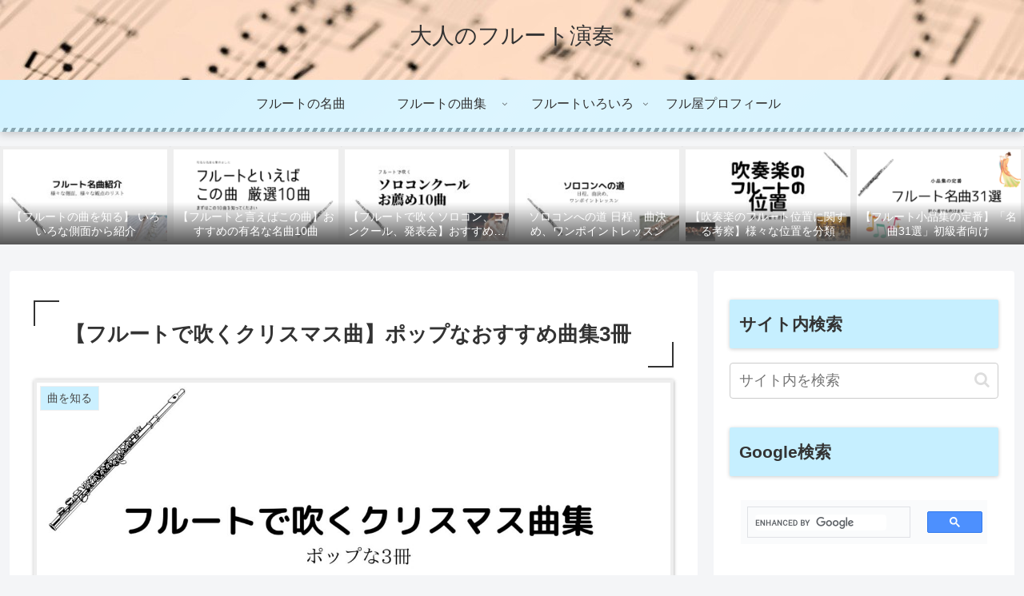

--- FILE ---
content_type: text/html; charset=utf-8
request_url: https://www.google.com/recaptcha/api2/anchor?ar=1&k=6LctPMgdAAAAAG4Cqzsd624wD5Ti1tddlFZP4zVs&co=aHR0cHM6Ly9mbHV0ZXN5YS5jb206NDQz&hl=en&v=PoyoqOPhxBO7pBk68S4YbpHZ&size=invisible&anchor-ms=20000&execute-ms=30000&cb=9xikp8dvi5m
body_size: 48840
content:
<!DOCTYPE HTML><html dir="ltr" lang="en"><head><meta http-equiv="Content-Type" content="text/html; charset=UTF-8">
<meta http-equiv="X-UA-Compatible" content="IE=edge">
<title>reCAPTCHA</title>
<style type="text/css">
/* cyrillic-ext */
@font-face {
  font-family: 'Roboto';
  font-style: normal;
  font-weight: 400;
  font-stretch: 100%;
  src: url(//fonts.gstatic.com/s/roboto/v48/KFO7CnqEu92Fr1ME7kSn66aGLdTylUAMa3GUBHMdazTgWw.woff2) format('woff2');
  unicode-range: U+0460-052F, U+1C80-1C8A, U+20B4, U+2DE0-2DFF, U+A640-A69F, U+FE2E-FE2F;
}
/* cyrillic */
@font-face {
  font-family: 'Roboto';
  font-style: normal;
  font-weight: 400;
  font-stretch: 100%;
  src: url(//fonts.gstatic.com/s/roboto/v48/KFO7CnqEu92Fr1ME7kSn66aGLdTylUAMa3iUBHMdazTgWw.woff2) format('woff2');
  unicode-range: U+0301, U+0400-045F, U+0490-0491, U+04B0-04B1, U+2116;
}
/* greek-ext */
@font-face {
  font-family: 'Roboto';
  font-style: normal;
  font-weight: 400;
  font-stretch: 100%;
  src: url(//fonts.gstatic.com/s/roboto/v48/KFO7CnqEu92Fr1ME7kSn66aGLdTylUAMa3CUBHMdazTgWw.woff2) format('woff2');
  unicode-range: U+1F00-1FFF;
}
/* greek */
@font-face {
  font-family: 'Roboto';
  font-style: normal;
  font-weight: 400;
  font-stretch: 100%;
  src: url(//fonts.gstatic.com/s/roboto/v48/KFO7CnqEu92Fr1ME7kSn66aGLdTylUAMa3-UBHMdazTgWw.woff2) format('woff2');
  unicode-range: U+0370-0377, U+037A-037F, U+0384-038A, U+038C, U+038E-03A1, U+03A3-03FF;
}
/* math */
@font-face {
  font-family: 'Roboto';
  font-style: normal;
  font-weight: 400;
  font-stretch: 100%;
  src: url(//fonts.gstatic.com/s/roboto/v48/KFO7CnqEu92Fr1ME7kSn66aGLdTylUAMawCUBHMdazTgWw.woff2) format('woff2');
  unicode-range: U+0302-0303, U+0305, U+0307-0308, U+0310, U+0312, U+0315, U+031A, U+0326-0327, U+032C, U+032F-0330, U+0332-0333, U+0338, U+033A, U+0346, U+034D, U+0391-03A1, U+03A3-03A9, U+03B1-03C9, U+03D1, U+03D5-03D6, U+03F0-03F1, U+03F4-03F5, U+2016-2017, U+2034-2038, U+203C, U+2040, U+2043, U+2047, U+2050, U+2057, U+205F, U+2070-2071, U+2074-208E, U+2090-209C, U+20D0-20DC, U+20E1, U+20E5-20EF, U+2100-2112, U+2114-2115, U+2117-2121, U+2123-214F, U+2190, U+2192, U+2194-21AE, U+21B0-21E5, U+21F1-21F2, U+21F4-2211, U+2213-2214, U+2216-22FF, U+2308-230B, U+2310, U+2319, U+231C-2321, U+2336-237A, U+237C, U+2395, U+239B-23B7, U+23D0, U+23DC-23E1, U+2474-2475, U+25AF, U+25B3, U+25B7, U+25BD, U+25C1, U+25CA, U+25CC, U+25FB, U+266D-266F, U+27C0-27FF, U+2900-2AFF, U+2B0E-2B11, U+2B30-2B4C, U+2BFE, U+3030, U+FF5B, U+FF5D, U+1D400-1D7FF, U+1EE00-1EEFF;
}
/* symbols */
@font-face {
  font-family: 'Roboto';
  font-style: normal;
  font-weight: 400;
  font-stretch: 100%;
  src: url(//fonts.gstatic.com/s/roboto/v48/KFO7CnqEu92Fr1ME7kSn66aGLdTylUAMaxKUBHMdazTgWw.woff2) format('woff2');
  unicode-range: U+0001-000C, U+000E-001F, U+007F-009F, U+20DD-20E0, U+20E2-20E4, U+2150-218F, U+2190, U+2192, U+2194-2199, U+21AF, U+21E6-21F0, U+21F3, U+2218-2219, U+2299, U+22C4-22C6, U+2300-243F, U+2440-244A, U+2460-24FF, U+25A0-27BF, U+2800-28FF, U+2921-2922, U+2981, U+29BF, U+29EB, U+2B00-2BFF, U+4DC0-4DFF, U+FFF9-FFFB, U+10140-1018E, U+10190-1019C, U+101A0, U+101D0-101FD, U+102E0-102FB, U+10E60-10E7E, U+1D2C0-1D2D3, U+1D2E0-1D37F, U+1F000-1F0FF, U+1F100-1F1AD, U+1F1E6-1F1FF, U+1F30D-1F30F, U+1F315, U+1F31C, U+1F31E, U+1F320-1F32C, U+1F336, U+1F378, U+1F37D, U+1F382, U+1F393-1F39F, U+1F3A7-1F3A8, U+1F3AC-1F3AF, U+1F3C2, U+1F3C4-1F3C6, U+1F3CA-1F3CE, U+1F3D4-1F3E0, U+1F3ED, U+1F3F1-1F3F3, U+1F3F5-1F3F7, U+1F408, U+1F415, U+1F41F, U+1F426, U+1F43F, U+1F441-1F442, U+1F444, U+1F446-1F449, U+1F44C-1F44E, U+1F453, U+1F46A, U+1F47D, U+1F4A3, U+1F4B0, U+1F4B3, U+1F4B9, U+1F4BB, U+1F4BF, U+1F4C8-1F4CB, U+1F4D6, U+1F4DA, U+1F4DF, U+1F4E3-1F4E6, U+1F4EA-1F4ED, U+1F4F7, U+1F4F9-1F4FB, U+1F4FD-1F4FE, U+1F503, U+1F507-1F50B, U+1F50D, U+1F512-1F513, U+1F53E-1F54A, U+1F54F-1F5FA, U+1F610, U+1F650-1F67F, U+1F687, U+1F68D, U+1F691, U+1F694, U+1F698, U+1F6AD, U+1F6B2, U+1F6B9-1F6BA, U+1F6BC, U+1F6C6-1F6CF, U+1F6D3-1F6D7, U+1F6E0-1F6EA, U+1F6F0-1F6F3, U+1F6F7-1F6FC, U+1F700-1F7FF, U+1F800-1F80B, U+1F810-1F847, U+1F850-1F859, U+1F860-1F887, U+1F890-1F8AD, U+1F8B0-1F8BB, U+1F8C0-1F8C1, U+1F900-1F90B, U+1F93B, U+1F946, U+1F984, U+1F996, U+1F9E9, U+1FA00-1FA6F, U+1FA70-1FA7C, U+1FA80-1FA89, U+1FA8F-1FAC6, U+1FACE-1FADC, U+1FADF-1FAE9, U+1FAF0-1FAF8, U+1FB00-1FBFF;
}
/* vietnamese */
@font-face {
  font-family: 'Roboto';
  font-style: normal;
  font-weight: 400;
  font-stretch: 100%;
  src: url(//fonts.gstatic.com/s/roboto/v48/KFO7CnqEu92Fr1ME7kSn66aGLdTylUAMa3OUBHMdazTgWw.woff2) format('woff2');
  unicode-range: U+0102-0103, U+0110-0111, U+0128-0129, U+0168-0169, U+01A0-01A1, U+01AF-01B0, U+0300-0301, U+0303-0304, U+0308-0309, U+0323, U+0329, U+1EA0-1EF9, U+20AB;
}
/* latin-ext */
@font-face {
  font-family: 'Roboto';
  font-style: normal;
  font-weight: 400;
  font-stretch: 100%;
  src: url(//fonts.gstatic.com/s/roboto/v48/KFO7CnqEu92Fr1ME7kSn66aGLdTylUAMa3KUBHMdazTgWw.woff2) format('woff2');
  unicode-range: U+0100-02BA, U+02BD-02C5, U+02C7-02CC, U+02CE-02D7, U+02DD-02FF, U+0304, U+0308, U+0329, U+1D00-1DBF, U+1E00-1E9F, U+1EF2-1EFF, U+2020, U+20A0-20AB, U+20AD-20C0, U+2113, U+2C60-2C7F, U+A720-A7FF;
}
/* latin */
@font-face {
  font-family: 'Roboto';
  font-style: normal;
  font-weight: 400;
  font-stretch: 100%;
  src: url(//fonts.gstatic.com/s/roboto/v48/KFO7CnqEu92Fr1ME7kSn66aGLdTylUAMa3yUBHMdazQ.woff2) format('woff2');
  unicode-range: U+0000-00FF, U+0131, U+0152-0153, U+02BB-02BC, U+02C6, U+02DA, U+02DC, U+0304, U+0308, U+0329, U+2000-206F, U+20AC, U+2122, U+2191, U+2193, U+2212, U+2215, U+FEFF, U+FFFD;
}
/* cyrillic-ext */
@font-face {
  font-family: 'Roboto';
  font-style: normal;
  font-weight: 500;
  font-stretch: 100%;
  src: url(//fonts.gstatic.com/s/roboto/v48/KFO7CnqEu92Fr1ME7kSn66aGLdTylUAMa3GUBHMdazTgWw.woff2) format('woff2');
  unicode-range: U+0460-052F, U+1C80-1C8A, U+20B4, U+2DE0-2DFF, U+A640-A69F, U+FE2E-FE2F;
}
/* cyrillic */
@font-face {
  font-family: 'Roboto';
  font-style: normal;
  font-weight: 500;
  font-stretch: 100%;
  src: url(//fonts.gstatic.com/s/roboto/v48/KFO7CnqEu92Fr1ME7kSn66aGLdTylUAMa3iUBHMdazTgWw.woff2) format('woff2');
  unicode-range: U+0301, U+0400-045F, U+0490-0491, U+04B0-04B1, U+2116;
}
/* greek-ext */
@font-face {
  font-family: 'Roboto';
  font-style: normal;
  font-weight: 500;
  font-stretch: 100%;
  src: url(//fonts.gstatic.com/s/roboto/v48/KFO7CnqEu92Fr1ME7kSn66aGLdTylUAMa3CUBHMdazTgWw.woff2) format('woff2');
  unicode-range: U+1F00-1FFF;
}
/* greek */
@font-face {
  font-family: 'Roboto';
  font-style: normal;
  font-weight: 500;
  font-stretch: 100%;
  src: url(//fonts.gstatic.com/s/roboto/v48/KFO7CnqEu92Fr1ME7kSn66aGLdTylUAMa3-UBHMdazTgWw.woff2) format('woff2');
  unicode-range: U+0370-0377, U+037A-037F, U+0384-038A, U+038C, U+038E-03A1, U+03A3-03FF;
}
/* math */
@font-face {
  font-family: 'Roboto';
  font-style: normal;
  font-weight: 500;
  font-stretch: 100%;
  src: url(//fonts.gstatic.com/s/roboto/v48/KFO7CnqEu92Fr1ME7kSn66aGLdTylUAMawCUBHMdazTgWw.woff2) format('woff2');
  unicode-range: U+0302-0303, U+0305, U+0307-0308, U+0310, U+0312, U+0315, U+031A, U+0326-0327, U+032C, U+032F-0330, U+0332-0333, U+0338, U+033A, U+0346, U+034D, U+0391-03A1, U+03A3-03A9, U+03B1-03C9, U+03D1, U+03D5-03D6, U+03F0-03F1, U+03F4-03F5, U+2016-2017, U+2034-2038, U+203C, U+2040, U+2043, U+2047, U+2050, U+2057, U+205F, U+2070-2071, U+2074-208E, U+2090-209C, U+20D0-20DC, U+20E1, U+20E5-20EF, U+2100-2112, U+2114-2115, U+2117-2121, U+2123-214F, U+2190, U+2192, U+2194-21AE, U+21B0-21E5, U+21F1-21F2, U+21F4-2211, U+2213-2214, U+2216-22FF, U+2308-230B, U+2310, U+2319, U+231C-2321, U+2336-237A, U+237C, U+2395, U+239B-23B7, U+23D0, U+23DC-23E1, U+2474-2475, U+25AF, U+25B3, U+25B7, U+25BD, U+25C1, U+25CA, U+25CC, U+25FB, U+266D-266F, U+27C0-27FF, U+2900-2AFF, U+2B0E-2B11, U+2B30-2B4C, U+2BFE, U+3030, U+FF5B, U+FF5D, U+1D400-1D7FF, U+1EE00-1EEFF;
}
/* symbols */
@font-face {
  font-family: 'Roboto';
  font-style: normal;
  font-weight: 500;
  font-stretch: 100%;
  src: url(//fonts.gstatic.com/s/roboto/v48/KFO7CnqEu92Fr1ME7kSn66aGLdTylUAMaxKUBHMdazTgWw.woff2) format('woff2');
  unicode-range: U+0001-000C, U+000E-001F, U+007F-009F, U+20DD-20E0, U+20E2-20E4, U+2150-218F, U+2190, U+2192, U+2194-2199, U+21AF, U+21E6-21F0, U+21F3, U+2218-2219, U+2299, U+22C4-22C6, U+2300-243F, U+2440-244A, U+2460-24FF, U+25A0-27BF, U+2800-28FF, U+2921-2922, U+2981, U+29BF, U+29EB, U+2B00-2BFF, U+4DC0-4DFF, U+FFF9-FFFB, U+10140-1018E, U+10190-1019C, U+101A0, U+101D0-101FD, U+102E0-102FB, U+10E60-10E7E, U+1D2C0-1D2D3, U+1D2E0-1D37F, U+1F000-1F0FF, U+1F100-1F1AD, U+1F1E6-1F1FF, U+1F30D-1F30F, U+1F315, U+1F31C, U+1F31E, U+1F320-1F32C, U+1F336, U+1F378, U+1F37D, U+1F382, U+1F393-1F39F, U+1F3A7-1F3A8, U+1F3AC-1F3AF, U+1F3C2, U+1F3C4-1F3C6, U+1F3CA-1F3CE, U+1F3D4-1F3E0, U+1F3ED, U+1F3F1-1F3F3, U+1F3F5-1F3F7, U+1F408, U+1F415, U+1F41F, U+1F426, U+1F43F, U+1F441-1F442, U+1F444, U+1F446-1F449, U+1F44C-1F44E, U+1F453, U+1F46A, U+1F47D, U+1F4A3, U+1F4B0, U+1F4B3, U+1F4B9, U+1F4BB, U+1F4BF, U+1F4C8-1F4CB, U+1F4D6, U+1F4DA, U+1F4DF, U+1F4E3-1F4E6, U+1F4EA-1F4ED, U+1F4F7, U+1F4F9-1F4FB, U+1F4FD-1F4FE, U+1F503, U+1F507-1F50B, U+1F50D, U+1F512-1F513, U+1F53E-1F54A, U+1F54F-1F5FA, U+1F610, U+1F650-1F67F, U+1F687, U+1F68D, U+1F691, U+1F694, U+1F698, U+1F6AD, U+1F6B2, U+1F6B9-1F6BA, U+1F6BC, U+1F6C6-1F6CF, U+1F6D3-1F6D7, U+1F6E0-1F6EA, U+1F6F0-1F6F3, U+1F6F7-1F6FC, U+1F700-1F7FF, U+1F800-1F80B, U+1F810-1F847, U+1F850-1F859, U+1F860-1F887, U+1F890-1F8AD, U+1F8B0-1F8BB, U+1F8C0-1F8C1, U+1F900-1F90B, U+1F93B, U+1F946, U+1F984, U+1F996, U+1F9E9, U+1FA00-1FA6F, U+1FA70-1FA7C, U+1FA80-1FA89, U+1FA8F-1FAC6, U+1FACE-1FADC, U+1FADF-1FAE9, U+1FAF0-1FAF8, U+1FB00-1FBFF;
}
/* vietnamese */
@font-face {
  font-family: 'Roboto';
  font-style: normal;
  font-weight: 500;
  font-stretch: 100%;
  src: url(//fonts.gstatic.com/s/roboto/v48/KFO7CnqEu92Fr1ME7kSn66aGLdTylUAMa3OUBHMdazTgWw.woff2) format('woff2');
  unicode-range: U+0102-0103, U+0110-0111, U+0128-0129, U+0168-0169, U+01A0-01A1, U+01AF-01B0, U+0300-0301, U+0303-0304, U+0308-0309, U+0323, U+0329, U+1EA0-1EF9, U+20AB;
}
/* latin-ext */
@font-face {
  font-family: 'Roboto';
  font-style: normal;
  font-weight: 500;
  font-stretch: 100%;
  src: url(//fonts.gstatic.com/s/roboto/v48/KFO7CnqEu92Fr1ME7kSn66aGLdTylUAMa3KUBHMdazTgWw.woff2) format('woff2');
  unicode-range: U+0100-02BA, U+02BD-02C5, U+02C7-02CC, U+02CE-02D7, U+02DD-02FF, U+0304, U+0308, U+0329, U+1D00-1DBF, U+1E00-1E9F, U+1EF2-1EFF, U+2020, U+20A0-20AB, U+20AD-20C0, U+2113, U+2C60-2C7F, U+A720-A7FF;
}
/* latin */
@font-face {
  font-family: 'Roboto';
  font-style: normal;
  font-weight: 500;
  font-stretch: 100%;
  src: url(//fonts.gstatic.com/s/roboto/v48/KFO7CnqEu92Fr1ME7kSn66aGLdTylUAMa3yUBHMdazQ.woff2) format('woff2');
  unicode-range: U+0000-00FF, U+0131, U+0152-0153, U+02BB-02BC, U+02C6, U+02DA, U+02DC, U+0304, U+0308, U+0329, U+2000-206F, U+20AC, U+2122, U+2191, U+2193, U+2212, U+2215, U+FEFF, U+FFFD;
}
/* cyrillic-ext */
@font-face {
  font-family: 'Roboto';
  font-style: normal;
  font-weight: 900;
  font-stretch: 100%;
  src: url(//fonts.gstatic.com/s/roboto/v48/KFO7CnqEu92Fr1ME7kSn66aGLdTylUAMa3GUBHMdazTgWw.woff2) format('woff2');
  unicode-range: U+0460-052F, U+1C80-1C8A, U+20B4, U+2DE0-2DFF, U+A640-A69F, U+FE2E-FE2F;
}
/* cyrillic */
@font-face {
  font-family: 'Roboto';
  font-style: normal;
  font-weight: 900;
  font-stretch: 100%;
  src: url(//fonts.gstatic.com/s/roboto/v48/KFO7CnqEu92Fr1ME7kSn66aGLdTylUAMa3iUBHMdazTgWw.woff2) format('woff2');
  unicode-range: U+0301, U+0400-045F, U+0490-0491, U+04B0-04B1, U+2116;
}
/* greek-ext */
@font-face {
  font-family: 'Roboto';
  font-style: normal;
  font-weight: 900;
  font-stretch: 100%;
  src: url(//fonts.gstatic.com/s/roboto/v48/KFO7CnqEu92Fr1ME7kSn66aGLdTylUAMa3CUBHMdazTgWw.woff2) format('woff2');
  unicode-range: U+1F00-1FFF;
}
/* greek */
@font-face {
  font-family: 'Roboto';
  font-style: normal;
  font-weight: 900;
  font-stretch: 100%;
  src: url(//fonts.gstatic.com/s/roboto/v48/KFO7CnqEu92Fr1ME7kSn66aGLdTylUAMa3-UBHMdazTgWw.woff2) format('woff2');
  unicode-range: U+0370-0377, U+037A-037F, U+0384-038A, U+038C, U+038E-03A1, U+03A3-03FF;
}
/* math */
@font-face {
  font-family: 'Roboto';
  font-style: normal;
  font-weight: 900;
  font-stretch: 100%;
  src: url(//fonts.gstatic.com/s/roboto/v48/KFO7CnqEu92Fr1ME7kSn66aGLdTylUAMawCUBHMdazTgWw.woff2) format('woff2');
  unicode-range: U+0302-0303, U+0305, U+0307-0308, U+0310, U+0312, U+0315, U+031A, U+0326-0327, U+032C, U+032F-0330, U+0332-0333, U+0338, U+033A, U+0346, U+034D, U+0391-03A1, U+03A3-03A9, U+03B1-03C9, U+03D1, U+03D5-03D6, U+03F0-03F1, U+03F4-03F5, U+2016-2017, U+2034-2038, U+203C, U+2040, U+2043, U+2047, U+2050, U+2057, U+205F, U+2070-2071, U+2074-208E, U+2090-209C, U+20D0-20DC, U+20E1, U+20E5-20EF, U+2100-2112, U+2114-2115, U+2117-2121, U+2123-214F, U+2190, U+2192, U+2194-21AE, U+21B0-21E5, U+21F1-21F2, U+21F4-2211, U+2213-2214, U+2216-22FF, U+2308-230B, U+2310, U+2319, U+231C-2321, U+2336-237A, U+237C, U+2395, U+239B-23B7, U+23D0, U+23DC-23E1, U+2474-2475, U+25AF, U+25B3, U+25B7, U+25BD, U+25C1, U+25CA, U+25CC, U+25FB, U+266D-266F, U+27C0-27FF, U+2900-2AFF, U+2B0E-2B11, U+2B30-2B4C, U+2BFE, U+3030, U+FF5B, U+FF5D, U+1D400-1D7FF, U+1EE00-1EEFF;
}
/* symbols */
@font-face {
  font-family: 'Roboto';
  font-style: normal;
  font-weight: 900;
  font-stretch: 100%;
  src: url(//fonts.gstatic.com/s/roboto/v48/KFO7CnqEu92Fr1ME7kSn66aGLdTylUAMaxKUBHMdazTgWw.woff2) format('woff2');
  unicode-range: U+0001-000C, U+000E-001F, U+007F-009F, U+20DD-20E0, U+20E2-20E4, U+2150-218F, U+2190, U+2192, U+2194-2199, U+21AF, U+21E6-21F0, U+21F3, U+2218-2219, U+2299, U+22C4-22C6, U+2300-243F, U+2440-244A, U+2460-24FF, U+25A0-27BF, U+2800-28FF, U+2921-2922, U+2981, U+29BF, U+29EB, U+2B00-2BFF, U+4DC0-4DFF, U+FFF9-FFFB, U+10140-1018E, U+10190-1019C, U+101A0, U+101D0-101FD, U+102E0-102FB, U+10E60-10E7E, U+1D2C0-1D2D3, U+1D2E0-1D37F, U+1F000-1F0FF, U+1F100-1F1AD, U+1F1E6-1F1FF, U+1F30D-1F30F, U+1F315, U+1F31C, U+1F31E, U+1F320-1F32C, U+1F336, U+1F378, U+1F37D, U+1F382, U+1F393-1F39F, U+1F3A7-1F3A8, U+1F3AC-1F3AF, U+1F3C2, U+1F3C4-1F3C6, U+1F3CA-1F3CE, U+1F3D4-1F3E0, U+1F3ED, U+1F3F1-1F3F3, U+1F3F5-1F3F7, U+1F408, U+1F415, U+1F41F, U+1F426, U+1F43F, U+1F441-1F442, U+1F444, U+1F446-1F449, U+1F44C-1F44E, U+1F453, U+1F46A, U+1F47D, U+1F4A3, U+1F4B0, U+1F4B3, U+1F4B9, U+1F4BB, U+1F4BF, U+1F4C8-1F4CB, U+1F4D6, U+1F4DA, U+1F4DF, U+1F4E3-1F4E6, U+1F4EA-1F4ED, U+1F4F7, U+1F4F9-1F4FB, U+1F4FD-1F4FE, U+1F503, U+1F507-1F50B, U+1F50D, U+1F512-1F513, U+1F53E-1F54A, U+1F54F-1F5FA, U+1F610, U+1F650-1F67F, U+1F687, U+1F68D, U+1F691, U+1F694, U+1F698, U+1F6AD, U+1F6B2, U+1F6B9-1F6BA, U+1F6BC, U+1F6C6-1F6CF, U+1F6D3-1F6D7, U+1F6E0-1F6EA, U+1F6F0-1F6F3, U+1F6F7-1F6FC, U+1F700-1F7FF, U+1F800-1F80B, U+1F810-1F847, U+1F850-1F859, U+1F860-1F887, U+1F890-1F8AD, U+1F8B0-1F8BB, U+1F8C0-1F8C1, U+1F900-1F90B, U+1F93B, U+1F946, U+1F984, U+1F996, U+1F9E9, U+1FA00-1FA6F, U+1FA70-1FA7C, U+1FA80-1FA89, U+1FA8F-1FAC6, U+1FACE-1FADC, U+1FADF-1FAE9, U+1FAF0-1FAF8, U+1FB00-1FBFF;
}
/* vietnamese */
@font-face {
  font-family: 'Roboto';
  font-style: normal;
  font-weight: 900;
  font-stretch: 100%;
  src: url(//fonts.gstatic.com/s/roboto/v48/KFO7CnqEu92Fr1ME7kSn66aGLdTylUAMa3OUBHMdazTgWw.woff2) format('woff2');
  unicode-range: U+0102-0103, U+0110-0111, U+0128-0129, U+0168-0169, U+01A0-01A1, U+01AF-01B0, U+0300-0301, U+0303-0304, U+0308-0309, U+0323, U+0329, U+1EA0-1EF9, U+20AB;
}
/* latin-ext */
@font-face {
  font-family: 'Roboto';
  font-style: normal;
  font-weight: 900;
  font-stretch: 100%;
  src: url(//fonts.gstatic.com/s/roboto/v48/KFO7CnqEu92Fr1ME7kSn66aGLdTylUAMa3KUBHMdazTgWw.woff2) format('woff2');
  unicode-range: U+0100-02BA, U+02BD-02C5, U+02C7-02CC, U+02CE-02D7, U+02DD-02FF, U+0304, U+0308, U+0329, U+1D00-1DBF, U+1E00-1E9F, U+1EF2-1EFF, U+2020, U+20A0-20AB, U+20AD-20C0, U+2113, U+2C60-2C7F, U+A720-A7FF;
}
/* latin */
@font-face {
  font-family: 'Roboto';
  font-style: normal;
  font-weight: 900;
  font-stretch: 100%;
  src: url(//fonts.gstatic.com/s/roboto/v48/KFO7CnqEu92Fr1ME7kSn66aGLdTylUAMa3yUBHMdazQ.woff2) format('woff2');
  unicode-range: U+0000-00FF, U+0131, U+0152-0153, U+02BB-02BC, U+02C6, U+02DA, U+02DC, U+0304, U+0308, U+0329, U+2000-206F, U+20AC, U+2122, U+2191, U+2193, U+2212, U+2215, U+FEFF, U+FFFD;
}

</style>
<link rel="stylesheet" type="text/css" href="https://www.gstatic.com/recaptcha/releases/PoyoqOPhxBO7pBk68S4YbpHZ/styles__ltr.css">
<script nonce="xEkRsjD37nb7JFfmhLRscA" type="text/javascript">window['__recaptcha_api'] = 'https://www.google.com/recaptcha/api2/';</script>
<script type="text/javascript" src="https://www.gstatic.com/recaptcha/releases/PoyoqOPhxBO7pBk68S4YbpHZ/recaptcha__en.js" nonce="xEkRsjD37nb7JFfmhLRscA">
      
    </script></head>
<body><div id="rc-anchor-alert" class="rc-anchor-alert"></div>
<input type="hidden" id="recaptcha-token" value="[base64]">
<script type="text/javascript" nonce="xEkRsjD37nb7JFfmhLRscA">
      recaptcha.anchor.Main.init("[\x22ainput\x22,[\x22bgdata\x22,\x22\x22,\[base64]/[base64]/[base64]/bmV3IHJbeF0oY1swXSk6RT09Mj9uZXcgclt4XShjWzBdLGNbMV0pOkU9PTM/bmV3IHJbeF0oY1swXSxjWzFdLGNbMl0pOkU9PTQ/[base64]/[base64]/[base64]/[base64]/[base64]/[base64]/[base64]/[base64]\x22,\[base64]\x22,\x22w5bCtkLCp8OjJsOCHsOzVC7CqsKcZMKJM1FswrNOw4bDnk3DncOrw5RQwrI2dW16w6rDpMOow6/Dt8ONwoHDnsKhw7wlwohAP8KQQMO7w7PCrMK3w4jDvsKUwocCw4TDnSdud3ElVMO4w6c5w4HCsmzDtj/[base64]/[base64]/[base64]/wqZ6wotGW8KSw4PDlsO+fsO7ES3CgEnCgcO9wqsGwrtcw4l7w6bCjEDDv2HCuSfCpj3DksONW8OfwrfCtMOmwqzDmsOBw77DsWY6JcOfeW/Dvg0nw4bCvFNXw6VsH1bCpxvCu2TCucONSsOoFcOKb8OqdRR+EG07wpJ9DsKTw53CjmIgw68Sw5LDlMK1ZMKFw5Z0w7HDgx3CvBYDByTDtVXCpQs/w6lqw5dWVGvCusOsw4jCgMKZw6MRw7jDisOQw7pIwrgCU8OwJcOWCcKtVcOgw73CqMO5w7/Dl8KdHEAjIBtEwqLDosKRMUrChUJfF8O0BcO5w6LCo8KGNsOLVMK/[base64]/[base64]/CiMKresKywqvCnB07w7DCo8OLwoMGKsOPw5xOWsK5Fx/CosOOegzDqk/ClDPDiCjDhcKaw6AXwp/[base64]/DlUzDo8KjwrnDtcO0QMOzNnnDhcOwZFR0P8KZw5pZJRvCs1hPDcKww5vChsOkNMOGwqbCvWfDscOrw6VMwr/DpCjDlcOWw6tHwrktwrrDmMO3P8Ktw4tbwofDl0jDhkZIw4/CmS3CnS7DvMO9E8OtPMOdKnA6w7tuwptswrLDjQ9nQQkpwrpJBsK5LE4rwq/Cp0ITA3PCmMK0acKkwrdYwqvCgcOnRcKAw4XDv8KwPwTDkcKCPcOPw4fDii9HwoMRwo3DtsK/bglUw5rDnmYGwp/DtxPCs3okFW/[base64]/Ck8O1UsO6w7siw5RXw49ew5IsB8OzeTA/wqdiw6vCpMOjYVMKw6/ClUQ6PsKTw7XChsO5w7A+ckHCr8KCasOVGRbDoyzDuGfCucKwAhzDuCzClG/DgcKGwqfCsU05HVwGXxQVdMOobsKYw4rCjk7DvnMnw63Cu0FcEHbDkSDDksO3wpXCtkM2R8OJwqshw4tJwqLDiMK7w5swbcOQDjoXwopmw6rCrMKqVT8EHgglw4dHwp8Nwq7ClUjChsK0wrcDCcKywq7Cj2DCvBvDkMKKaCvDmTRNPh/CgsK3Ui8MRwvDk8OMfi9JccO6w7ZPEMOsw6TCrj3DsXNSw5BQGBZBw6YTfX3Dh0XClgfDiMOww4fCqgY2I3XCj3AZw5nCt8KkT1haInbDojsZVMKFw4nCtkzCulzCrcObwr/CoijCk0DCmMOuwrnDv8K6acOywqRyJzU5QHPCrlTCoSxzw4DDuMOCdykUMsOkwqfClkPCki5MwprCu05kfMKzMEvDkwvCr8OBNsO+BmrDs8OfK8OAJ8KZwoLCtxMJO1/[base64]/CkjwEwpfDsAPCnEk1w6nCmTTDtcO8JsOeSMKYwo7CsR/DpcOfe8O2ensSw6jCrnLCk8KLwqvDv8KBfcOhwqTDjVh8M8Kzw4TDtMKBdMOLw5jCi8OZE8Kswotlw6ZHcW88A8OQAsKpwph0wppkwpVuUHBuJWfDjC/[base64]/Dq8OjSS/Ds8KkwoMMe8Ocw6QDwqbCihDCh8OANQRrH3k/[base64]/Dm1oVwoRccG8xejvCp8Ovw7tHw63Dl8OgNX1zQsK5bh7CqWbDiMKbQRANEE/CqsO3IxxtIRkTw4NAw4rCjD7Ck8ODJMOYOxfDrcO8aAzDm8KsXDhsw6/DogHDjsOPwpPDscKww5VowqjDq8OgJBrDuQzCjXsqwoRpwq7CkjUXw4XCpTnCkS9Bw4zDjwYCMMOMwo3DjyTDkmN/woY5wpLCmsK6w5hvP1ZeA8KXLsKJKcOMwr12w7nCssKUwoIqLiJANMK/IVUCBnpvw4PDrwXDqSJHcENlw5TDmGV7w5PCmipIw47Chw/Dj8KhGcKnLGgdwoLCjMKdwrDDkMK6w5/DocO1w4fDkcKCwp7DkxbDiGw9w4lvwpfDq3HDocK1BWEqS0osw7oQHE9twpBvK8OrJUNVVCnCi8K7w4vDlsKLwo1tw4Z/wq57WwbDqV3CscODfDd4wolLR8KbVsKGwpdkZsKhwpFzw5lkDxo6w406wowaUsOecmvCswjDkX5/w4rClMODwr/ChMO6w63DklfDqDjDlcKsPcK2w6vCm8ORBsOhw4bDijh/woM/CcKjw6kswpprwrHCisKzBsKqwqE1w44EXAvDpcO3wp/[base64]/CvcOcwpzDlMKpw63Dv8OTBH48w6EYL8OmJH/Dm8Knw59Ew67Cg8OHK8KSwpbCqn5Hwp7CosOvw6VsAxNlw5XDncKXUT1LUUTDksO0wpDDrQpRFMKqwq3DjcK4wrfCp8KqbB3Dk0jDt8OBDsOcw5V+IVs8Mj7DrR8iw6zDhVIjLsO1wr3DmsOIUARCwqcmwpvDq3vCt0Ivwqo/GsOoLwt/w6DDmHTCjgFYJmTDgCFrccOxAsOVw4bChkUKwqkpTMOpw5DCkMOgBcK7wqrDk8KKw7Bdw5wPYsKCwprDksOYMixhVMOfb8O3PMO+wqB1WHBHw4k8w4toTSYebhvDt0BhDMKEbS4Ac1h9w7R2DcKsw6jDg8OuKxMOw7xFDsKiFMOSwpMjaxvCsEU3WcKXfy/[base64]/DuGF1YXLDrB4vZ34ew6rDlSXDrT/[base64]/CmcKfwqHDg1rDmcOCw7xjeTRUw4J+w5TCpTFJw5zDsgU7YwvCscK2DgIbw7pfwoJiwpfChiF6w6rDusO+PQA5TQx+w5U0wpTDoygCTsKycDArw7/Cl8OXWcOYNkfDmMONLMKvw4TDjcO+VG5WXg1Jw4DDpTVOwoHClsOQw7nCgsO+Dn/DtE1wAVJfwp3CiMKuLmwgwrbChMK2A1YnecOMAy4bwqQUw7UWQsOMw6RMw6PCt1zCl8KOKMO1FAENHkMqWsOgw74KVMK/wrgDwrQWZV0Vw4fDr2Fzwq3DqFzCoMOAHcKEwpR2bcKFQsKrWcO/wq7DinRiw5fCnMOxw4Brw6PDlsONw73Chl3CiMKkw486MRfDs8OYeyhDDsKEw6Yaw7gyHhFBwo1Jwr9LUG/DigUFIMK9CcOxXcKrwqo1w7skwp3DoGZWSDTDqHM2wrNDFQkIKMKaw6nDoncqakjCvB/CvsOZDsOrw73DmsKkVz8oNzJVaA3DiWrCtlPDvAcHw6F3w4ZvwoFkURpse8KfejJWw4FvNR7Cq8KHBXLCrMOgRMKXSsOFwrTCn8KUw5Ycw698wrMqWcOHXsKcw6nDjsO7wr0FB8KPwrZgwpbCn8OyEcONwrgIwpdOU39KPjVZw4fCisOpSsKBwoBXw47DmMKrMsO2w7/CmxXChg3DkjclwqcDf8OLwovDvsOSw47DlEfCqi4DBMO0ewtnw5jDpsKuYsOAw6Nww71yw5HDiHnDuMOEW8OjVX5kwqhHw6Mnd2sQwpx6w7jCkDsKw4hEVsKWwp7DgMOQw5Q2YcK/d1N8wrtyBMOjw7fDqF/[base64]/DqhpHfVpYwrLCn8OcAmx2VzzCosOawqcJBzAwfRjCksOxwpDDtMKlw7TDsw/DmsOpw6/CkRJawqDDh8KgwrnCl8KJXFvDqsKGwqZJw4E7wobDuMO1w4NTw4stMgtoJcOuPAHDsiXCisOhV8O9E8KZw5rDhsOuD8OKw5MGI8O8DU7CjCw0w4AGVcOneMO1WxIAw70LJ8OyGm/[base64]/DhWpSwrAXwqzDu3Z3MxvCrWzCnQUsG3/[base64]/wocTMcKuwpXDqcKvw4x/DcO8W1EFwqUFbsKBwqvDsjAnwr3DhEIrw5gDwqHDuMO8wo3Cg8Ksw73DnmtvwobCpR0rKhPClMKBw7EFOVpaA2/CiyvCnE5VwoZwwp7CiSB/w4XCsRvDgFfCsMOjWj7Ds0PDgzUlKR7CrMOyF1Row7PDrArDhzLDuHVHw5XDlMO8wo3Cgis9w40cT8KZE8KpwoXCgMOVUcKlUsO0wo3DtcKMIMOlOcOSKMOvwoHCpMK4w4AJwq/DuiE7wr1Bwr4Zw6IvwrvDqC3DiQTDpsOhwrLCuUEbwrHDp8OhC2lawo3DtULCry/CmUPDn3FmwqEjw5kmw5snMw5IEyFzCsK0WcO/wqkDwp7Cnk5bdSAPw77DqcKjNMOiBW0UworDrcKFw5rDmMOzw5gpw6HDncKzOcKRw47Ck8OLMyEnwp3CikrDnB/[base64]/DpcKcI8KYwrsQw6rDsV/CsSBNL29YwqzCscO5w5HCr8OYwrc4w6YzIMK5HATCtcK8w5tpwpjCr0PDmgQaw7PDtERpQMO6w4rCl0lrwqMxZMOww4ptJ3BzXhsdf8Kyb24pY8O2wp0od3t8w6FxwqzDpsK/MsO0w5TDsi/DmMKfMcO9wq8UZcOTw45dwo8Mc8ODasO3YWHCgELDk1rCtcK3PcOQw6J2fsKuw488E8O7bcO1ZSbClMOkCT3CqQPDhMKzYi7CkABQwosPw5HCnMOOY1/Du8OGwpgjw6PCj0PCoyPCo8K+eAsfeMOkXMKSwp3Cu8KEXMOwKWtXU3giwrzDv0TCu8OJwo/[base64]/CgcKKw7jCjsOlwowCHBBEHMOlIsO1wrcYVFBfwolRwqDDhcOuwoxtwpXDjhpxwprDuWAJw6/[base64]/[base64]/CphbCkW/CphzDpsKyw6A0w6rDhsOWFx7ChlPDmV1qJGfDusO1wqXCpcOiP8Krw699wrLCgyYlw7HCi35RQMKSw4nCrsKIMcK2wr8ywqnDvsOvSMKbwpjCvh/DhcOIGVZ2EgVfw6vChzjCisKfwpB2w5nCisKDwrHCm8KFw40NBis5w5YuwpB9ICYsQ8KIE0rDgEsIdsKAwoM1w6kMwp7CqgjCtsKlE1HDmcOTwrFVw6E2JsObwrjCmVpVEsKewo4acWTCjDdew7nDlQXDisKLK8KBJ8KEOcOkwrU0wp/[base64]/DssKXw7LCsGPCm8OEWMOPwo5jdCgoP11vKRMCwqHDkcKzQgtRw7HDlAM2wpt2QMKww4fCg8Klw6fCmW4nViIiTypoPmpzw4TDtDwkXsKRw4Mhw6/DoQpEBsOEKcKjXsKbwo3Cq8OaWFFFUQTDvDkrNMOzJHzCnX8SwrXDqcO5b8K2w6XDjFbCusKywplLwqxhFcKHw7rDk8Oew6VTw5DDtsK+wqPDhynCjDjCrF/[base64]/CrcOYFsOFD8KTGsOIXcKCRcOawpBgAEjDo2vDqQouwpprwpAXMFomMMOYPsOCU8OvK8O5N8Obw7TChm/[base64]/[base64]/w7LDhQs6PRArGSzCjcOPYsO/anAbwrIWJsOlw511LcO8KsOGwqBuImRDwqrDlsOvfhHDk8OFw7FQw6LCpMKQw77CrRvDncOjwpJRAsKmb3TCiMOOwp/[base64]/DqMKwSXbDjMO3Dm0jf8KKEztmY8ONGQfDgMK5w5oQw4jCg8KYwro1woE9wo7DpmDDu2bCtMKMEsKHIyrCpcK3IX7Cr8KRCMOBw6M/w6JUdG8dw5QpOgPDncK7w7rDuXtpwrNBKMK0McOTc8KwwrkQLnxgw77DgcKiLMK+w5nCjcOnZlF6Z8KTwr3Di8Kzw7PDisKcPRvDlcKIw5PDsGjDnXLCnTg1e37DgsOKwr5aGMKBw54FAMKJYMKRw50pHjDCjF/ClBzDkUbDucKGHk3CjFkNw5/DhRzChcO7P2NNw7rCtMOKw6IHw5MrAU5oLwB9JMOMw6l6w7RLw6/Dl3E3wrMHw7U8wp8Uwo7ChMOiKcOqM0lrP8KDwqNXM8Okw6vDuMKhw4JQCMO2w7U2BAVcXMO8SBrCisKzwoE2w6pCw7jCusOLNsKDYAXDtMOjwrcqAsOjWHpRC8OKQjAPO09tXcKxU3/CoDjCvAFOK1DCm2Ypwqpiwo4rwonCkMKjwrfCvcKGO8KbKlHCrkLDtAcBD8Khf8KUZRQWw6/DhSx5fcKPw4pawrIrwrxywrEOw6HDqsOAbsKpQMO/bncKwqlkw480w7vDjnIuF2/DhEBkP0cbw75mEC4twolOQyjDmMK4PgwSLEoWw5zClQ9JfsK7w6wLw53CrcOtEAhaw5zDlztowqoTMG/[base64]/DmjLDjCHDlkNCX8OoJUjCsj/[base64]/CiFkMwoDCgX5/eSQ9CsKQKBAyLgrDo3BafhFyBnRMbD7ChhDCtTLDnxXCnsK0aB7CjH7CsC9vw5LChls9wpgywp7DrFzDhWpICmDCnWg2wqrDijrDusOYbF3Do21Owot9Ml/[base64]/[base64]/DtC8dw4LDlXTDn8OTCAwcZDfDlHXCnF40MWl/w4rCoMKnwoPCsMOaN8OrJWciw6JpwodWw6/Dj8Kbw4F9SMOmKXsXMMK5w4Ibw6s9Sltpw705cMOUwponwrzCuMKww44RwobDoMOFesOMNMKUGMK8w5/Dp8OFwqF5S00eaWZAFsKWw6LDpcK0wq3DvcOXwo8fwqgWLU4+ci7CoQZ4w5gMG8OGwrfCvAHDrcKwXxnCqcKJwr/ChMKJJsOJw5zDrsOrw6vCu0/Ckj4XwoLClMKIwocWw4kNw57Cm8KXw7s8bMKGM8OPRsKjw6nCvXcZAGoHw6zChR90w4HCqsOYw6c/OsOBw50Ow7/CrMKWwrB0wowPNwxbIMKow5Nhwq4/Wg3Dk8KCekM+w6lJNHvDiMOcw6xuIsKKwrvDtDYbwpN8wrTCkEXCrDxlw6zDlEBuLkBHO15WX8Klwo4EwqwhfcOHw7Ekwo1IIV/[base64]/[base64]/VcOiw5lVBUkpVcOowqorO8Oiw77CkcOCW8OkLgUjwrHDjEvClcK5JmLDscOiWjBywrnDkyDCvl/[base64]/[base64]/bw7CpyrClHfDjGzCtgjChMOoD8KZw5Z1wojCj0fClsKPwplfw5LDkMOsHSF4FsOobMKiwokFw7Miw5xmahbDiRHCi8KQcDPDvMOcY2QVw4tHYMOqw4sXw70+YlEaw5/CnTbDkSDDp8ObAsKCIWbDtGppfMKnwr/CisKpwofClWpnJwXDgnHCk8O5w4jClCXCqGDDlMKDXDPDsW3DlkfDoT/Dj0bDocKIwqood8K/ZC3CiX9uXWfChMKHw5YywrY3a8OGwqRQwqfCl8Opw6cuwrDDtcKiw6/Cj2fDkyUrwqDDlCXCvAAGFgBucWsOwqJjScO2wqwqw6ptwoXDhzHDhUlNKi9ow7zCjMO1BVg/w5/DlMOww4nCg8O7fCvCucKXFX3DuzLDtGDDmMOYw7LCmA18wp8XcikLRcKFDTbCkF55AnLCncKOw5DDmMK0I2HDsMOgw7QuKsK9w4fDk8Ocw4vCkcKwTMOcwp9pw4cwwpnDicO0w6HDpsOKwrXDrcK0w4jCr01zUhTCg8OSG8OwKHc0wrwjwoXDh8KRw5bDs2/ChMK/w5vDiiBxKkpRclLCu0bDucOYw4Z6wq8eDMONwoTCl8OCwpkfw7VCwpwJwq1+w784CsOnI8KADsOSYMKTw5gpCcKWUcOJwoDDkC3CjsOMLHPCocKyw5pnwoBTAUpXDC7DhnkTwrvCjMOkQHcuwqTCnyvDlQIddcKKR2NMYj9CCMKrdVE5FcOzFcO3WWnDgMOVS1/DmMKywpVRfWrCscK7w7LDvWfDq23Dll18w5vCmsKIAsOFCMKiXk/[base64]/w60cw7FLBT3DqsO1w7/DuywmwqrCnXzCgsOEOyRUw7duPMOIwrVyBMKSX8KrRMKnwo7CuMK8w6wBPsKTw5UmCQbCsB8NNG7DuAZQOcKtNcOEAwUtw75Ywo3DlMO/RMOaw5LDi8OBd8KyLMKvUMOqw6rDtGLDk0Uwei1/[base64]/fRfCpVHCuk3CkivCkA3CrnhjesOZLsOWw683eks+HsOnwq3Ds2ZoAcOsw5w3X8KJMsKGwph2wpULwpIqw7/DtGLCo8O1QMKMMsKrRTrDqMKNwqoMBW3Dm0Bvw4xPw5fDs3Aew6o6QkhZbmTCkAovKsOQMsKYw5ApEMOpwqPDg8O1wqIxYC3CmMK/wonDisK7b8K3HiNgKGYBwqsCwqcew6Z4wrnDhBzCoMKJw5YvwrYkMsOTNjPDrRx6wo/CqMKmwrnCjijCu3sQY8K2ecKJP8Oja8KEIE/CghE+OS1uYU3DuC5yw5HCusOrRcKhw5QOZ8OFLMO7V8KTTApRQCJZGi7DtiAwwr11w5bDj1h2acKIw5nDp8O/PsK3w45HHkERa8OqwpDCgEnCoDHCjsOuXkFWw6Axw4hrU8KqQhjCsMO8w4jCgxPCmUxWw5nDsHzClhfDgDASwpTDrcOaw7oNw78POsK7PmfCpMKlQMOhwovDjB01wqnDm8K1UxwdXMOXGmhNT8OeO07Dl8KLw5DDuWRRPjkAw5/Ci8Oqw4dowr3DrH/Cgw04w5jCjgpmwrYtUBk6bVnCq8K6w5PCo8KewqMuBnTClHhLwp9tU8KSdcKdw4/CiSAzKB/CmmPDsFU6w6cxw7rDgCtkQkBRL8KRw5tBw4BawrMYw6HDtQ/CoAjCtcKtwqDDqzErQ8K7wqrDvD8IbcOjw73DjsKWw5TDrWfCnnx2UcKhIcK4O8OPw7fDncKfKSFVwqXDiMOPImAzG8K0Cg/[base64]/[base64]/DjAlOR8KJw7shwq0HLXzDtMOCfkXDnnp+asKtIWLCvn/CtWfDkgBCIMKhO8Krw7LDncKdwp7CvcKmVsKiw4fCqm/DqXfDoQtzwpFdw65Gw4l9M8K3wpLDicOlXcOrwofCjDbDnsKNasOuwrjCmcOew7zCr8Kbw71ewrAvw4R6SgjCrQ3DnSkAUcKFccOcYcK5w4fChARmw5JyYBTDkSMPw5QuNwXDh8OYwofDpMKZwovChw1Nw5TCksOPBcOuw6hew6gUMMKBw419HMKQwp/Dq3TCkcKRw7fCsgArMsKzwolPGRzDmcKUEGzDl8OWEnVWajjDoU/[base64]/w7HDlcKCahJxfsOHOsKWwq4jwrVCdV3DlMOPw78uwrzCkyPDmnnDtcKrCMKcPEEFOsKDwotdwo3CgyvDu8OMJsOFRhTDi8O/[base64]/w7PDrQvDpsKeGm5Kw69Iw4lBZ8OOwp8Gb3XChkJnwq0CS8OaIXTCvB/ClhzCp2NpOMKYN8KLV8OLKsOJaMOfw68oJnVGFjLCv8KubTfDsMOAw4fDlTvCuMOJw5xURQXDrE7Cu3x9wo55ecKKXsKowp5lSxE6TcORwqF1DsKvaT/DginDqDksFXUYSMKiwrtYWcKzwrdnwoVlw53Cig9uwp59czHDqMOXVsO+AyzDvzwPLH7Dt2HCqMK7TsOxFwIPD1vDgcO6w4nDjXrClxAdwo/CkQbCosK5w4bDtcOkFsO8wpbDgsOgESkkLMOuw5rDoV4vw5DCvUvCsMOiEF3Ctg9BZDwvwp7DsQjCvcKXwrjCiUJtwrF6w4xVwpphUH/[base64]/DjMKawqVRRWnCu1xHNUPDiMOhZsKaazRCwogVXcOhRcO7wpXClMO8FyrDj8KtwqfDvit9wp3Cm8OaHsOoCsODWhTCscO2ccO/exMJwqFLw6jCpcO7OcKdI8OhwqHDvC3DnnlZw6DChyjDpCs+wpTCo1NUw7ZORWwTw6caw4RWBh/[base64]/[base64]/Cn07DsUrCuEnDmgnDgxjDlh5yfnvDn3s1Lx8AOcKnVWjDncObwr/Cv8KHw4Vswoduw4rDrRLCtnNtN8KrEgtrfALChsOiK0fDjsOIwq/DgBRZLXXDiMKzw7luWsKLwpIpw6U1AsOCVQsDGsKbw6hnb2F5wq8QaMOtwo0Iwo19EcOQVxfCk8Otwr8ewonCusOTCMKuwoRbTMKCa1PDt2LCq1/ChFRdw5cZei9+JQPDtiEmE8Otwq1pw6LCl8Okw6rCl3YTAcOvZsOYBGA4EcKww6IcwrLDtCp+wrFuw5FZwqPDgD8TGj1OMcK1w4DDuwTCs8K8wqrCoizDtk7DukZBwqjDpwYGwqTDkjNadsOZMhMLJsKmBsKFXzzCrMKPS8OWwoTDjcKDNQluwodWdUhzw7hEw7/CsMOMw4HDhx7Di8Kcw5B7VsO3TEPDmsOpc0B/[base64]/[base64]/DhHNMw7LCjcKuwrwywp/DsMOswo/CrsKAPD7CimXCviLDicKow5RubcOeesKHwqt7Hz/Ch0/Cq18ywph9ESPDn8KKwp7DrAwLPzxlwoQBwqd0wql4IinDnk3Do0VLw7l/wqMDw6Fmw5rDhFvDnMKKwpfCpsKoJmEHwozDhwLDq8OSwrbDtTzDvG44RDsTw5vDuEzDuhQLccOrccO7wrY/LMOlwpXClcK3FMKZKH4lahtGGsOZZMK9wq0mPkvCvcKpwpAsGH8Cw5wTDBXCrEfCinpgw5bChcKHMCnCoxgDZcK/FcOhw5XDujEZw7AUwp7CjRs7PcKhw5bDnMOOw47DpMOmwpRVNsOswo4bwqDClCpadB4FJMK0woTDs8Oswq7CtMO0GCoqfFFHKMKdwrBKw6pkwqXDg8OMw5TChVRpw4BFwofDk8KAw6XCpsKfYDEfwpIIN149w7XDnxpmwpF4w53DnMKVwpASJHsUScOuwr5/wpM+cR9tPMOyw7YfQlceZ0vCsFLDjlsewo/ClxvDlsOBPDtZOcKVwrTDvn/CugQiOBvDi8Kxw40WwqULNMK4w4PDjsKcwqzDosOjwovCgcKhZMO5wrfChgfCmMONwpUxUsKQYWtEwqrCusOjw7XCt1/DmGNuwqbDo3tHwqV3w57CpcO+LgzCn8OEw5pXwrPCnWchURPCmE/DksKpwrHCg8KEC8Kcw5ZFNsO7w7bCocOcRS3DiH/Cr0ZFworDkSLCuMK7GBFsI2fCocOiQMO4UlvCnyLCiMKywoYjwonChiHDmEBSw4HDrjbCvhvDisOJW8KPwpbDm1kUP1bDhXY9BMOMbsOoBHIAOE3Dl2cMaGXCrTgBw4Z3wpHCj8ONb8O/wrDDmcOCwpjCnll+acKKTWjCpSYdw57Ci8KUW1ElSsK+wpY8w5YoJjPDrsKATcOyc0/Du1rDscKlw4ENHWQgXHFUw5t4woR2wpjDjcKpw6jCuDvClSx9RMOdw4YJDjbCuMOuwoRuGTQBwpwFasK/[base64]/CiMODGcKtHWUUwrrCusKkw7tjdcOXwrwfBMKww6YQFcKIw7FXcsKFThwJwpl8w63CjsKKwo/CusK1SMOZwobChVpaw6DCgXPCisKLccOqAMOTwogqJMK+VcKowq5zbsOUw7rDpsK8H0Q9w5Z9AcOSwrxdw7hSwonDuyLCsmHCocOIwp/Ch8KswpTCgCnCrcKqw7LCvcOPScO8RUIMIQhLEl3DlnQnw6HCo03Cp8OPWBANbcKvSwvDuTzCpmTDqsOAC8KHdCvDr8K/eiTCm8OTPcOaTnvCtn7DijjDrQ9IL8Kiwo1Uw57CmsK5w6nCqXnCiHRJPAxVNkR8c8KiHjpBwp7Cq8KODQ4zPMOaFCRuwo/DpMOtwqtLw7XCvSDCqQDDhsKsDEnCl08NMDVYCWdsw4YCw6PDs0/[base64]/N8OsAsKfw5XCmBtzMEkkw67DgMKxSVfCrMKGw5PDsB/DuVDDkg/CqhYywobCjcK4w7LDgQskJ0NKwohdRsKWwrYnw67DnBbDv1DDqwt7CXnCqMKIwpfDp8O/cXPDuCPCvybDlC7CnMOvWcO5IsKuwrtAC8KcwpNHfcKvwrEcasOvw4R1f3VedWXCsMO3Lh/[base64]/DhSLDmcOyAcOAesOcwo5INMOBKsONw50QwoXDj8Khw6/[base64]/CsAETwqrDq8KScQrDqcO1G8OhBkUSPXTCg3Vvwr3DuMOpT8OUwqTCg8O/CQFbw5JNwqVKe8O7N8OxIzofI8O+UGQTw7INEMO9w6fCkktKScKPZcOCDMKxw5olwqwhwqHDl8O1w5zChisySGnCvMKvw7Y7wqUlFj/[base64]/DhMKwEcODFjHCn8O9wobDkzHCqsK3RiMEw4QoczvCuCQZw6cieMKVwrIzVMOLUWXDijhkwpZ/wrXDoGxrw5xDJcOGZ3vCkyHCiFpJC11UwrpPwp7Ctk50wqZ1w69+RwnCl8OJAMOjwqvCkGksYFxnLznCvcOYw5jCk8OHw6J+PcKiaWtDw4nDvAdGwp7DjcKYFi/DisKUwqc2G3fCtzNEw65wwrPConYgZMO7TmJpw5IsLsKawrMswpJDfcOwc8OwwqpXEQ3DqHPDr8KINcKgLcKJFMK1w7nCl8OswrgRw5zDlWpTw7fCiDvCpnVBw4FJNcORIn7CjsOzwqjDrMOxY8KyV8KJSmY+w7BGwq8JCcO/w6LDo3HDrgR6KMK2BsKMwrXDssKAwpnCvsOuwrvCvMKGeMOkOAYnC8KPMzjDjcKRwqo9TQpPCkvDm8Knw6LDvDNCwqpiw6MMbDTCvsOqw57CpMK6wq9dFMK8wq/ChlvDmcKtPRIOw4fDlXRfRMOWw4YvwqJgCMKIOB9SQRd/w5Rew5jCgA4Uwo3Cj8K5KDzDo8Kkw6TCo8OvwpzCrMOowq5Kw4ICw7HCvWsCwpvCml5Aw57Dj8O7w7dlw7nCskN+wrTClTzCgsORwqNWw44oc8KoM3Z9w4HCmRfDuijDgk/DnW7CqcKnDltUwoc+w4PCoBvCn8Krw50Qwo02OcOlwpfDjMKDwqPCihQRwq/DucOIAwYVwqPCsXhTb3lMw5jCi1cjEXDDiSXCnWPCmsOhwqnDjTXDpHzDkMK5FVlLwrPDqMKQwpHCgMOaCsKAwrQOSiPDvCUfwq7DlHt3fcKAVsKnfjnCnsOkDsOxfMKpwphew7jDu1rDqMKvE8Kwf8ODwqkmIsOEw6xdwoTDr8O/[base64]/DqcKkw53Dpm9lbsKuOcKAw7HCvMKhER9oeWLCgWw+wrbDumBiw5PCpk7DoUxfw4VtAEPClcKqwokgw6LCsmhkHsObG8KKH8KhcgJaTsKsc8ODwpVkfRrDqUjCnsKGWVlYO1FIwr9EBMKFw7h5wp7DlkJvw5fDvnXDj8ODw43DoSPDkj7DjR4iwqfDoysPacOUImzCmz/[base64]/woViFcOmYsOYwq/[base64]/Dqld7w7BjV8KFKnJ4wpjCtMK5w43DscOLw7jDq31XPsKBw5XDq8K8NUpfw73Dq2cSw4zDmUlVw5vDt8OyMU/[base64]/w4nDjMKPwoJPcsO+w4LDuDfCjzvClUNqY0vCoiltLBsiwrg2aMOyBXwcZi3Ci8OYw6N8wrhSw5rCvFvDgyLDqMOkwrzCjcKow5MZFsOiCcODL1QkMMKWw4zDqCBEFAnDm8OAWALCjMOJwoJzw6vCki3DkH3Chk3DiE/[base64]/CpEh0wqzCh2UkVMKcwqbDlcKCwoRhw5dHwpjDsMKZwpjCm8OMF8K9w5zDjMOOwrQzNWrCiMK3wq7DvMOYADvDv8OFwpXCg8KWHS7Cvi8cwqoMJcKmwpPCghF/wrx+fcOmWyd4TkQ7wpLDhk9wBsOJcsKMFTA/[base64]/Cv8Oswq7CqsOVR8OLSxbCjS9Rw5PDg0TDlsOBw405w4/DvMKxEjXDqggWwojDtioieU7DjsOCwohfw6HDihcdB8OCw6tAwo3DusKawrjDnVsAw6nCvcKewqMowqNYEcK5w4LDrcKAYcKPS8Kuw73DvsK0w6kEw5LCqcKXwoxXf8KcOsO3M8OJwqnCmmLChcKMIgjCjQzCh1oSw5/DjsKyKcORwrMRwr5pBAkawr0LK8K7wpYYDWorwq8TwoHDklrCv8KJEkQ2wp3CrypEDMOCwofDjMOjwpTCul7DrsK/ZBBuwqjDn0xMOcOowqJowpPDrcOYwrk/w5J3w4bDskJrcWjCtcOsEFUXwqfCpMOtfRYkw63CgWDDlF0GNiDCmUoQAUjCmzrCjhZ6PFfDjcO6w5jCuknClTAvWMOzw5U+VsOSwoUmwoDDg8KFa1J/[base64]/CgMKpw5zCo8OfAXfCscKzFcOCwqs8QMKDHcOLD8KVLEUMwqtjW8O3TX3DgXfDoljChcO1OUnCg0bCs8Oywo3DgWXCnMOlwq4zGnAiwpt0w4UFwq7CmMKeVMKaBcKeJyDDp8KEEcO6d0oRwo3DtsKkw7jDhcKzw5DCmMKOw5dhwqnCk8OnasKzDMOUw55jwocXwrR7CG/DiMKXS8OEw4pLw5NGw4VgCQF4woobw4BAD8OeBFBowo7DmcOJwq3Dh8OqZTnDigjDgHzDrXvCg8OWIMOCYlLDsMOUWcOcwqx8CH3DmHLDqETCoxA4w7PCqmwvw6jCmcKYwrAHw7lvAADDnsKMwoN/GjY/LMKEw67CjsOdLsOPPcOuwodlOcKMw4bDvsKIUUcowpjDsyUWLAAjw6LCl8OUDsOLewrClxFew58QIHHDuMOPw5VVUwZvMsK3wppCcMKnBsKmwrkww5xYayXCsHFZwpnCssKKMX1+w5k3wrQ2QMKUw5XCr1rDksOqaMOiwrnCiBhVIAXDlcOFwrTCoU/[base64]/[base64]/[base64]/[base64]/d8Kjw5MFCGjCpmRRHmzDrcKXIcKIwpMFwppoKG1Yw7DCu8KRLsKSwpxWwqXCgcK8TsOCVzoKwoIDccKFwoTDgx7CisOET8OKXVjDlWJWBMKQwp4cw5fDl8OfN3J7LWRrwpVkwrgOEsK2w50/w5TDl117w5nCk01GwqHCgyl0E8OlwrzDv8O1w7rDpg5rGEbCpcKXVXB1WMK7PwrCk3fCs8O+UCfCnRAMekHDpQTDicOQwrrDhMKeNTfCg3sRwrDDoHgBw6jCksO/wqREwrvCozRwAEnDjMKnw6woFsOdwr/[base64]/DpcOlOGYFIsKBw4g8wrDDg23DqENvw5/CmMKqwqBFOsK2GlrDs8Oya8O5UzPDrnDCpcKTSwY1WWTDscOBGETCssOdw7nDrybCkULDl8ODwrZrdjQGFcKBU0tHw4Q2w78wTMKww4YfXyPDncKDw4jDmcOYI8OTwqJBQU7ClFHCm8KBUcOzw6HDhcKNwrzCoMOrwq7CsXM1wpsCfzzCpBpLJUDCjWfCq8Kiwp/CsDFWw6gtw4YSwrVOecKLYsKMFSfDhsOrwrBkI2NaQsOTdQ0hUMONw5tvX8KtF8OlfMOlVh/Dvj1qD8OJwrR3wofDvMOpwonDl8KQEhJxw7caHcOrwpjCqMKXN8KCXcOVw7Q+wpoXwrnDugbCg8K2PD09LXbCukfCinABT1B+QEHCkhXDp3fDrsOVQRAec8KHworDhFLDkxfDk8KQwqvCn8OfwpJIw7NHAHLCpQTCgjrCuy7DtRjCicO1acK/[base64]/GjNTXMODOsOCw5Eew51GFsOUwofDh0ceOhLDk8KmwpVXDMOxHWLDlsOfwprCs8Kiwq9JwqtfeH1hIgjCkQ7CmlvDllHCqsKqesK5ecOODX/Dr8KUSirDqi92X0HDssOJKcOywqVQNnELWMOJN8K3wq0/W8Kfw7jDuFcjAF3Cjx9TwosJwq7CjAjDpy5Ew7JwwrrCjxrCncKZVMKIwo7CryxCwp/[base64]\\u003d\x22],null,[\x22conf\x22,null,\x226LctPMgdAAAAAG4Cqzsd624wD5Ti1tddlFZP4zVs\x22,0,null,null,null,0,[16,21,125,63,73,95,87,41,43,42,83,102,105,109,121],[1017145,710],0,null,null,null,null,0,null,0,null,700,1,null,0,\[base64]/76lBhn6iwkZoQoZnOKMAhk\\u003d\x22,0,0,null,null,1,null,0,1,null,null,null,0],\x22https://flutesya.com:443\x22,null,[3,1,1],null,null,null,1,3600,[\x22https://www.google.com/intl/en/policies/privacy/\x22,\x22https://www.google.com/intl/en/policies/terms/\x22],\x22s5Vzh5TDq6/iGU4v+pKSXCmQ8iXr4aUd63yd2WtRPEg\\u003d\x22,1,0,null,1,1768957226708,0,0,[179,56,111],null,[96,242,65,235],\x22RC-UECaD1uFJdacig\x22,null,null,null,null,null,\x220dAFcWeA4pKDqGRXtZMEUDFd8J5DcQ7WrDNkX5OY6zcSqaUosOZPI0GxDPfjFgAAJtAIXLb8gD_ut4ccw-UrK-XnsmgLfK0YaBSg\x22,1769040026837]");
    </script></body></html>

--- FILE ---
content_type: text/html; charset=utf-8
request_url: https://www.google.com/recaptcha/api2/aframe
body_size: -265
content:
<!DOCTYPE HTML><html><head><meta http-equiv="content-type" content="text/html; charset=UTF-8"></head><body><script nonce="zYKjVgm2nwXdwPpAJrE9QA">/** Anti-fraud and anti-abuse applications only. See google.com/recaptcha */ try{var clients={'sodar':'https://pagead2.googlesyndication.com/pagead/sodar?'};window.addEventListener("message",function(a){try{if(a.source===window.parent){var b=JSON.parse(a.data);var c=clients[b['id']];if(c){var d=document.createElement('img');d.src=c+b['params']+'&rc='+(localStorage.getItem("rc::a")?sessionStorage.getItem("rc::b"):"");window.document.body.appendChild(d);sessionStorage.setItem("rc::e",parseInt(sessionStorage.getItem("rc::e")||0)+1);localStorage.setItem("rc::h",'1768953629070');}}}catch(b){}});window.parent.postMessage("_grecaptcha_ready", "*");}catch(b){}</script></body></html>

--- FILE ---
content_type: application/javascript; charset=utf-8
request_url: https://fundingchoicesmessages.google.com/f/AGSKWxVvnSzMEUCF1p57WihPxahb0nAh7D6Ahi7RnfiE9iCbge04JcJmUBqmwuAmx3yZiLdBRtODosYtyaXqjijcVpUGLcGJF3iZRFq3LBg0DHOTbMZlfRHiFmwD6X_9_rukAJVDQugUf3Xw55-Xdza2xOVctVIjS4jHRggKV1ETpPCQ3g5apVQa5SbFcRpV/_/adiframetop./widget/ads./adonly468./adshow2./quads.
body_size: -1291
content:
window['0f674edc-6e50-4951-9607-3e0c12b0adb4'] = true;